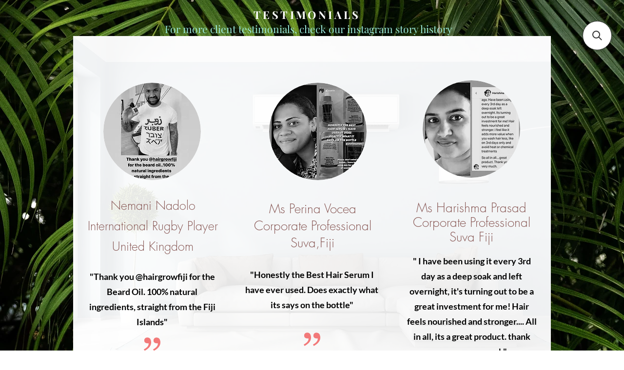

--- FILE ---
content_type: application/javascript; charset=utf-8
request_url: https://searchanise-ef84.kxcdn.com/preload_data.2K9E9K9k3t.js
body_size: -72
content:
window.Searchanise.preloadedSuggestions=['hair serum','minoxidil for hairloss','hair grow','hair growth serum','minoxidil hairloss','human hair','hair repair'];